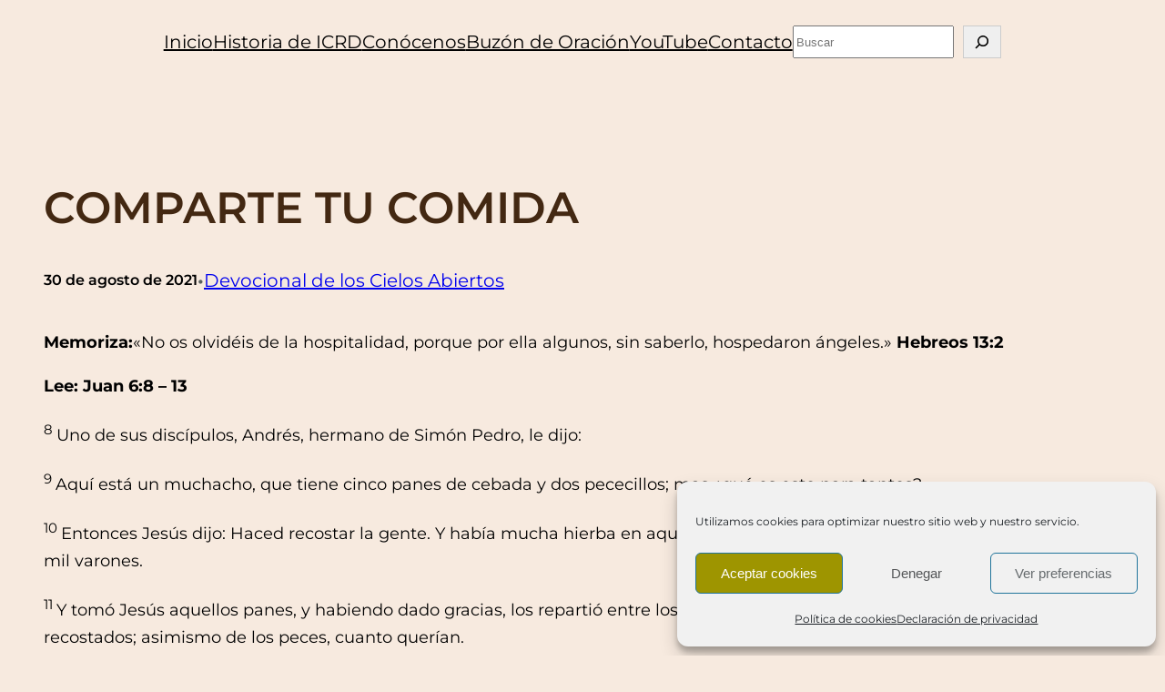

--- FILE ---
content_type: text/css
request_url: https://ciudadedavid.org/wp-content/cache/wpfc-minified/halcvk8/2buux.css
body_size: 1071
content:
.wp-block-comments #reply-title {
font-size: 24px;
font-weight: 600;
}
.wp-block-comments p.logged-in-as,
.wp-block-comments p.comment-notes,
.wp-block-comments label {
font-size:14px;
}
.wp-block-comments .wp-block-post-comments-form input:not([type=submit]):not([type=checkbox]), 
.wp-block-comments .wp-block-post-comments-form textarea {
padding: 10px 15px;
font-size: 15px;
}
.wp-block-post-comments-form .comment-form-cookies-consent #wp-comment-cookies-consent {
margin-top:3px;
}
.wp-block-post-comments-form input[type=submit] {
font-family: var(--wp--preset--font-family--fontprimary);
font-weight: 400;
} @media only screen and (max-width: 768px) { .superbthemes-navigation-004 .superbthemes-navigation-004-columns-wrapper .superbthemes-navigation-004-columns-button {
display: none !important;
}
.superbthemes-navigation-004 .superbthemes-navigation-004-columns-wrapper .superbthemes-navigation-004-columns-logo {
flex-basis: 40% !important;
}
.superbthemes-navigation-004 .superbthemes-navigation-004-columns-wrapper .superbthemes-navigation-004-columns-nav {
flex-basis: 60% !important;
}
.superbthemes-navigation-004 .superbthemes-navigation-004-columns-wrapper .superbthemes-navigation-004-columns-nav .wp-block-navigation__container{
justify-content: end !important;
}  .superbthemes-features-005 .wp-block-columns .wp-block-column{
max-width: 48% !important;
width: 100% !important;
}  .superbthemes-footer-001 {
text-align: center;
}
.superbthemes-footer-001 ul {
justify-content: center!important;
} }
@media only screen and (max-width: 599px) { .has-modal-open .wp-block-navigation .wp-block-navigation__responsive-dialog { 
justify-content: center !important; 
display: flex; 
}
.superbthemes-navigation-004 .superbthemes-navigation-004-columns-wrapper .superbthemes-navigation-004-columns-nav .wp-block-navigation__container {
align-items:center !important;
}
.superbthemes-navigation-004 .superbthemes-navigation-004-columns-wrapper .superbthemes-navigation-004-columns-nav {
flex-basis: 20% !important;
}
.superbthemes-navigation-004 .superbthemes-navigation-004-columns-wrapper .superbthemes-navigation-004-columns-logo {
flex-basis: 80% !important;
}
.superbthemes-navigation-004 .superbthemes-navigation-004-columns-wrapper .superbthemes-navigation-004-columns-nav nav {
justify-content: end !important;
display:flex !important;
}  .superbthemes-features-005 .wp-block-columns .wp-block-column{
max-width: 100% !important;
}
.superbthemes-features-005 .wp-block-columns .wp-block-column .wp-block-group {
justify-content: center !important;
flex-direction: column !important;
flex-wrap: wrap !important;
align-items: center !important;
} }
.blog-two-columns .wp-block-post-featured-image {
min-width:40% !important;
}
@media only screen and (max-width: 750px) {
.blog-two-columns .wp-block-post-featured-image {
min-width:100% !important;
}
.blog-two-columns .has-post-thumbnail .wp-block-group{
-ms-flex-wrap:wrap !important;
flex-wrap:wrap !important;
}
}.wp-block-navigation__responsive-container.is-menu-open {
padding:20px !important;
} .wp-block-comments #reply-title {
font-size: 24px;
font-weight: 600;
}
.wp-block-comments p.logged-in-as,
.wp-block-comments p.comment-notes,
.wp-block-comments label {
font-size:14px;
}
.wp-block-comments .wp-block-post-comments-form input:not([type=submit]):not([type=checkbox]), 
.wp-block-comments .wp-block-post-comments-form textarea {
padding: 10px 15px;
font-size: 15px;
}
.wp-block-post-comments-form .comment-form-cookies-consent #wp-comment-cookies-consent {
margin-top:3px;
}
.wp-block-post-comments-form input[type=submit] {
font-family: var(--wp--preset--font-family--fontprimary);
font-weight: 400;
} @media only screen and (max-width: 768px) { .superbthemes-navigation-004 .superbthemes-navigation-004-columns-wrapper .superbthemes-navigation-004-columns-button {
display: none !important;
}
.superbthemes-navigation-004 .superbthemes-navigation-004-columns-wrapper .superbthemes-navigation-004-columns-logo {
flex-basis: 40% !important;
}
.superbthemes-navigation-004 .superbthemes-navigation-004-columns-wrapper .superbthemes-navigation-004-columns-nav {
flex-basis: 60% !important;
}
.superbthemes-navigation-004 .superbthemes-navigation-004-columns-wrapper .superbthemes-navigation-004-columns-nav .wp-block-navigation__container{
justify-content: end !important;
}  .superbthemes-features-005 .wp-block-columns .wp-block-column{
max-width: 48% !important;
width: 100% !important;
} }
@media only screen and (max-width: 599px) { .has-modal-open .wp-block-navigation .wp-block-navigation__responsive-dialog { 
justify-content: center !important; 
display: flex; 
}
.superbthemes-navigation-004 .superbthemes-navigation-004-columns-wrapper .superbthemes-navigation-004-columns-nav .wp-block-navigation__container {
align-items:center !important;
}
.superbthemes-navigation-004 .superbthemes-navigation-004-columns-wrapper .superbthemes-navigation-004-columns-nav {
flex-basis: 20% !important;
}
.superbthemes-navigation-004 .superbthemes-navigation-004-columns-wrapper .superbthemes-navigation-004-columns-logo {
flex-basis: 80% !important;
}
.superbthemes-navigation-004 .superbthemes-navigation-004-columns-wrapper .superbthemes-navigation-004-columns-nav nav {
justify-content: end !important;
display:flex !important;
}  .superbthemes-features-005 .wp-block-columns .wp-block-column{
max-width: 100% !important;
}
.superbthemes-features-005 .wp-block-columns .wp-block-column .wp-block-group {
justify-content: center !important;
flex-direction: column !important;
flex-wrap: wrap !important;
align-items: center !important;
} }
.blog-two-columns .wp-block-post-featured-image {
min-width:40% !important;
}
@media only screen and (max-width: 750px) {
.blog-two-columns .wp-block-post-featured-image {
min-width:100% !important;
}
.blog-two-columns .has-post-thumbnail .wp-block-group{
-ms-flex-wrap:wrap !important;
flex-wrap:wrap !important;
}
} .woocommerce-page.woocommerce-uses-block-theme .has-global-padding {
padding-left:var(--wp--preset--spacing--superbspacing-small);
padding-right:var(--wp--preset--spacing--superbspacing-small);
}
.woocommerce-page.woocommerce-uses-block-theme.woocommerce-account.woocommerce-page .entry-content.wp-block-post-content.has-global-padding {
max-width: 100%;
padding-left: 0px;
padding-right: 0px;
}
.woocommerce-page.woocommerce-uses-block-theme .woocommerce-ordering select{
padding: 12px 40px 12px 25px;
background-color: #fff;
cursor: pointer;
-moz-appearance: none;
-webkit-appearance: none;
appearance: none;
background-image: url([data-uri]);
background-repeat: no-repeat;
background-position: calc(100% - 20px) 50%;
-webkit-transition: .1s;
-o-transition: .1s;
transition: .1s;
border: 1px solid var(--wp--preset--color--mono-2);
} @media only screen and (max-width: 781px) {
.superbthemes-footer-center-socials-mobile .wp-block-social-links {
justify-content: center !important;
float: none !important;
margin-left: 0px !important;
margin-right: 0px !important;
}
.superbthemes-footer-001 {
text-align: center;
}
.superbthemes-footer-001 ul {
justify-content: center!important;
}
}